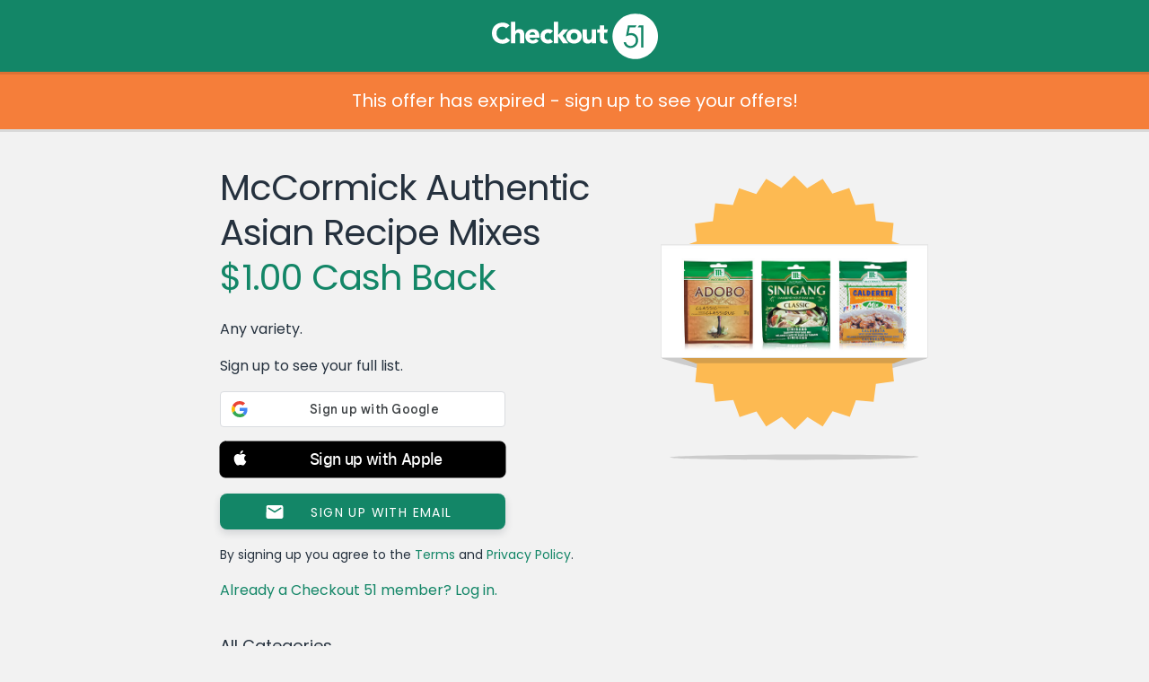

--- FILE ---
content_type: text/html; charset=UTF-8
request_url: https://www.checkout51.com/offer/McCormick-Authentic-Asian-Recipe-Mixes-coupon5034
body_size: 20231
content:
<!DOCTYPE html>
<html class=" theme-reskin" lang="en" ng-app="checkoutApp" ng-cloak>
	<head>
		<title>McCormick Authentic Asian Recipe Mixes coupon 5034 - Checkout 51</title>
					<meta charset="utf-8">
<link rel="icon" href="/shared/assets/img/themes/reskin/favicon.ico" type="image/x-icon"/>
<link rel="shortcut icon" href="/shared/assets/img/themes/reskin/favicon.ico" type="image/x-icon"/>
    <meta name="description" content="Any variety. - 5034">
   <meta name="viewport" content="initial-scale=1.0,width=device-width" />
<meta http-equiv="X-UA-Compatible" content="IE=edge">
					<meta name="twitter:card" content="app">
<meta name="twitter:app:id:iphone" content="id577333970">
<meta name="twitter:app:id:ipad" content="id577333970">
<meta name="twitter:app:id:googleplay" content="com.c51">
<meta name="twitter:app:country" content="ca">
	<meta name="twitter:description" content="Checkout 51 is the easiest way to save money on groceries from the brands you love! Redeem exclusive offers and deals when you go shopping every week, and we'll send you cash back.">

					<link rel="image_src" href="https://checkout51-productimages.s3-us-west-2.amazonaws.com/public/production/1491/4961_1422289936" />

<meta property="og:site_name" content="Checkout 51">
<meta property="og:type" content="cfiftyone:offer">
	<meta property="og:title" content="$1.00 Cash Back - McCormick Authentic Asian Recipe Mixes">
<meta property="og:image" content="https://checkout51-productimages.s3-us-west-2.amazonaws.com/public/production/1491/4961_1422289936">
	<meta property="og:url" content="https://www.checkout51.com/offers/5034?t=ba4f4e0b8bce5bf0265a88ca7783eaec">
<meta property="og:description" content="Checkout 51 is the easiest way to save money on groceries from the brands you love!">

					<link type="text/css" rel="stylesheet" href="/shared/assets/css/theme.css" />
<link type="text/css" rel="stylesheet" href="/shared/assets/css/layout.css" />
<link type="text/css" rel="stylesheet" href="/shared/assets/css/container.css" />
<link type="text/css" rel="stylesheet" href="/shared/assets/css/typography.css" />
<link type="text/css" rel="stylesheet" href="/shared/assets/css/forms.css" />
<link type="text/css" rel="stylesheet" href="/shared/assets/css/header.css" />
<link type="text/css" rel="stylesheet" href="/shared/assets/css/notifications.css"/>
<link type="text/css" rel="stylesheet" href="/shared/assets/css/footer.css" />
<link type="text/css" rel="stylesheet" href="/shared/assets/css/drop.css" />
<link type="text/css" rel="stylesheet" href="/shared/assets/css/app-icons.css" />
<link type="text/css" rel="stylesheet" href="/shared/assets/css/mediaqueries.css" />
<link type="text/css" rel="stylesheet" href="/shared/assets/css/fonts.css" />
<link type="text/css" rel="stylesheet" href="/shared/assets/css/seperator.css" />
<link rel="stylesheet" href="//code.jquery.com/ui/1.11.4/themes/smoothness/jquery-ui.css">

<link type="text/css" rel="stylesheet" href="/shared/assets/css/third-party/bootstrap/bootstrap.min.css"/>
<link type="text/css" rel="stylesheet" href="/shared/assets/css/third-party/bootstrap/bootstrap.custom.css"/>




	<link type="text/css" rel="stylesheet" href="/assets/css/views/offer.css" />
        					<script type="text/javascript" src="//cdnjs.cloudflare.com/ajax/libs/jquery/3.7.1/jquery.min.js"></script>
<script src="https://code.jquery.com/jquery-migrate-3.5.2.min.js"></script>
<script src="https://cdnjs.cloudflare.com/ajax/libs/jquery.hoverintent/1.10.2/jquery.hoverIntent.min.js"
        integrity="sha512-sw+oNcbTS/A0W2RCoTKChyNVw/OClp76mxn3yaOZiDaxpGMXFIWrZC6BlgtieaWp2oh2asgj44TJd1f4Lz2C8Q=="
        crossorigin="anonymous" referrerpolicy="no-referrer"></script>
<script type="text/javascript" src="//cdnjs.cloudflare.com/ajax/libs/html5shiv/r29/html5.min.js"></script>
<script type="text/javascript" src="//cdnjs.cloudflare.com/ajax/libs/modernizr/2.6.2/modernizr.min.js"></script>
<script type="text/javascript" src="//cdnjs.cloudflare.com/ajax/libs/underscore.js/1.5.2/underscore-min.js"></script>
<script type="text/javascript" src="//cdnjs.cloudflare.com/ajax/libs/moment.js/2.2.1/moment.min.js"></script>
<script type="text/javascript" src="//cdnjs.cloudflare.com/ajax/libs/Cookies.js/0.3.1/cookies.min.js"></script>
<script type="text/javascript" src="/shared/assets/js/drop.js"></script>
<script type="text/javascript" src="/shared/assets/js/header.js"></script>
<script type="text/javascript" src="/shared/assets/js/notifications.js"></script>
	<script type="text/javascript" src="/shared/assets/js/c51-protocol.js"></script>
<script type="text/javascript" src="/shared/assets/js/snap-to-footer.js"></script>
<script type="text/javascript" src="/assets/js/Function.prototype.bind.js"></script>

<script
    src="https://code.jquery.com/ui/1.14.1/jquery-ui.min.js"
    integrity="sha256-AlTido85uXPlSyyaZNsjJXeCs07eSv3r43kyCVc8ChI="
    crossorigin="anonymous">
</script>

<script>
    C51.data.BRANCH_KEY = "key_live_loslNUuyCwAXWKQcgg0Hxlmorrasq6Yx";
</script>
<script type="text/javascript" src="/shared/assets/js/branch.js"></script>

<script type="text/javascript" src="/shared/assets/js/third-party/bootstrap/bootstrap.min.js"></script>





	<script type="text/javascript" src="/assets/js/views/offer.js"></script>
    <script async src="https://www.googletagmanager.com/gtag/js?id=G-8J9F7ECP4L"></script>

    <script>
        window.dataLayer = window.dataLayer || [];
        function gtag(){dataLayer.push(arguments);}
        gtag('js', new Date());

        gtag('config', 'G-8J9F7ECP4L');
    </script>
<script type="text/javascript">

    // Async loader
    

        var appboyBaseUrl = {baseUrl: 'https://clair.iad-03.braze.com/api/v3'};

        +function(a,p,P,b,y){appboy={};appboyQueue=[];for(var s="initialize destroy getDeviceId toggleAppboyLogging setLogger openSession changeUser requestImmediateDataFlush requestFeedRefresh subscribeToFeedUpdates logCardImpressions logCardClick logFeedDisplayed requestInAppMessageRefresh logInAppMessageImpression logInAppMessageClick logInAppMessageButtonClick logInAppMessageHtmlClick subscribeToNewInAppMessages removeSubscription removeAllSubscriptions logCustomEvent logPurchase isPushSupported isPushBlocked isPushGranted isPushPermissionGranted registerAppboyPushMessages unregisterAppboyPushMessages submitFeedback trackLocation stopWebTracking resumeWebTracking ab ab.User ab.User.Genders ab.User.NotificationSubscriptionTypes ab.User.prototype.getUserId ab.User.prototype.setFirstName ab.User.prototype.setLastName ab.User.prototype.setEmail ab.User.prototype.setGender ab.User.prototype.setDateOfBirth ab.User.prototype.setCountry ab.User.prototype.setHomeCity ab.User.prototype.setLanguage ab.User.prototype.setEmailNotificationSubscriptionType ab.User.prototype.setPushNotificationSubscriptionType ab.User.prototype.setPhoneNumber ab.User.prototype.setAvatarImageUrl ab.User.prototype.setLastKnownLocation ab.User.prototype.setUserAttribute ab.User.prototype.setCustomUserAttribute ab.User.prototype.addToCustomAttributeArray ab.User.prototype.removeFromCustomAttributeArray ab.User.prototype.incrementCustomUserAttribute ab.User.prototype.addAlias ab.InAppMessage ab.InAppMessage.SlideFrom ab.InAppMessage.ClickAction ab.InAppMessage.DismissType ab.InAppMessage.OpenTarget ab.InAppMessage.ImageStyle ab.InAppMessage.TextAlignment ab.InAppMessage.Orientation ab.InAppMessage.CropType ab.InAppMessage.prototype.subscribeToClickedEvent ab.InAppMessage.prototype.subscribeToDismissedEvent ab.InAppMessage.prototype.removeSubscription ab.InAppMessage.prototype.removeAllSubscriptions ab.InAppMessage.Button ab.InAppMessage.Button.prototype.subscribeToClickedEvent ab.InAppMessage.Button.prototype.removeSubscription ab.InAppMessage.Button.prototype.removeAllSubscriptions ab.SlideUpMessage ab.ModalMessage ab.FullScreenMessage ab.HtmlMessage ab.ControlMessage ab.Feed ab.Feed.prototype.getUnreadCardCount ab.Card ab.ClassicCard ab.CaptionedImage ab.Banner ab.WindowUtils display display.automaticallyShowNewInAppMessages display.showInAppMessage display.showFeed display.destroyFeed display.toggleFeed sharedLib".split(" "),i=0;i<s.length;i++){for(var m=s[i],k=appboy,l=m.split("."),j=0;j<l.length-1;j++)k=k[l[j]];k[l[j]]=(new Function("return function "+m.replace(/\./g,"_")+"(){appboyQueue.push(arguments)}"))()}appboy.getUser=function(){return new appboy.ab.User};appboy.getCachedFeed=function(){return new appboy.ab.Feed};(y=p.createElement(P)).type='text/javascript';y.src='https://js.appboycdn.com/web-sdk/2.0/appboy.min.js';y.async=1;(b=p.getElementsByTagName(P)[0]).parentNode.insertBefore(y,b)}(window,document,'script');

    

    if ( typeof appboy !== 'undefined' ) {

        appboy.initialize('025929df-b11c-4339-9137-eff1c1080ef8', appboyBaseUrl);

        //appboy.display.automaticallyShowNewInAppMessages();
        //appboy.toggleAppboyLogging();

        
        appboy.openSession();

        window.appboy = appboy;

    }

</script>
<style id="antiClickjack">
	body {
		display: none !important;
	}
</style>

<script>
	if (self === top
		|| self.location.origin === top.location.origin
		|| self.location.origin === "https://admin.checkout51.com"
    )
	{
		var antiClickjack = document.getElementById("antiClickjack");
		antiClickjack.parentNode.removeChild(antiClickjack);
	}
	else {
		top.location = self.location;
	}
</script>
			</head>
        <body class="offer">
			<script type="text/javascript">
	C51 = window.C51 || {};
	C51.data = C51.data || {};
	C51.data.country_cookie_key = 'c51_production_country';
</script>


	<header>
	Checkout 51
		
</header>
	    	<div class="main">
        			<div class="header-push"></div>
        		<script>
    window.C51 = window.C51 || {};
    C51.data = C51.data || {};
    C51.data.share = null
    C51.data.title = "McCormick Authentic Asian Recipe Mixes coupon 5034 - Checkout 51"
    C51.data.offer = {"offer_id":"5034","groupname":null,"description":"Any variety.","image_url":"https:\/\/checkout51-productimages.s3-us-west-2.amazonaws.com\/public\/production\/1491\/4961_1422289936","regular_price":"0.00","cash_back":"1.00","upgradable":false,"upgradable_cash_back":null,"upgraded":false,"name":"McCormick Authentic Asian Recipe Mixes","details":"\t\t\t<!DOCTYPE html>\n\t\t\t<html>\n\t\t\t<head>\n\t\t\t<meta charset=\"UTF-8\">\n\t\t\t<title>Offer<\/title>\n\t\t\t<base target=\"_blank\">\n\t\t\t<style>\n\t\t\t    \t\t            {literal}.recipe tr td {\r\n\tborder-top:1px solid #efefef;\r\n}\r\n\r\n.recipe td:first-child {\r\n\tvertical-align:top;\r\n\twidth:8em;\r\n}\r\n\r\n.recipe-label {\r\n\tcolor:#fff;\r\n\tmargin:0 0 1.5em;\r\n}\r\n\r\n.recipe td {\r\n\tpadding:.5em .5em .5em 0;\r\n}\r\n\r\n.recipe table {\r\n\tborder-spacing:0;\r\n\tfont-size:100%;\r\n\tpadding:1em 1.25em;\r\n}\r\n\r\n.recipe .list-title {\r\n\tcolor:#323532;\r\n\tfont-family:'Poppins Regular';\r\n\tfont-weight:400;\r\n\tmargin:0 1.25em;\r\n}\r\n\r\n.ingredients {\r\n\tline-height:1.5em;\r\n\twidth:100%;\r\n\tcolor:#323532;\r\n}\r\n\r\n.instructions {\r\n\tpadding:1em 1.25em;\r\n}\r\n\r\n.recipe ol {\r\n\tfont-weight:700;\r\n\ttext-indent:0;\r\n}\r\n\r\n.recipe ol li {\r\n\tpadding:.5em 0;\r\n}\r\n\r\n.recipe li {\r\n\tfont-weight:500;\r\n\tmargin:.0 1.25em;\r\n}\r\n\r\n.recipe-info {\r\n\tmargin:.75em 1em;\r\n}\r\n\r\n.recipe-info li {\r\n\tdisplay:inline;\r\n\tmargin:0;\r\n\tpadding:0 1.25em 0 0;\r\n}\r\n\r\n.fraction {\r\n\tdisplay:inline-block;\r\n\tmargin-top:-.2em;\r\n\tvertical-align:top;\r\n\ttext-align:center;\r\n\tfont-size:12px;\r\n\tbackground-image:url(data:image\/png;base64,iVBORw0KGgoAAAANSUhEUgAAACAAAAAgCAAAAABWESUoAAAAxUlEQVR4AWP4TwAMWgU\/bnzDq+DXDp1T+BT8u+DmeAmfgtcNYku\/41HwY51ZwXM8jvx3PdTx+F88Ct53Gk3\/jMebP7dqJt\/6h1vBv2uhRnt+4wmoj92aQAtwK\/hzwCz5Lr6gfphsufs3HgVfZov1fsATWb\/3mflf+4dbwb+H2To7fmNEN7IFZi3v8KSHv6ccQy\/\/w6PgSYHRqm94UtS3eWIVL\/Akub8n3bwv\/cOj4EOnzrqf\/\/EpmNcLTCX4rHj\/\/s+gzXoA8l\/W4cyRsiIAAAAASUVORK5CYII=);\r\n\tbackground-size:1.33em 1.33em;\r\n\tbackground-repeat:no-repeat;\r\n\tbackground-position:-.07em .25em;\r\n}\r\n\r\n.fraction sup {\r\n\tposition:relative;\r\n\ttop:0;\r\n\tvertical-align:top;\r\n\tmargin-right:.8em;\r\n\tfont-size:.7em;\r\n}\r\n\r\n.fraction sub {\r\n\tposition:relative;\r\n\ttop:.6em;\r\n\tvertical-align:top;\r\n\tfont-size:.7em;\r\n}\r\n\r\n.fullbleed {\r\n    margin-bottom: 0.625em;\r\n}{\/literal}\n\t\t        \t\t            {literal}.bg-preload {\r\n\tbackground-position:center center;\r\n\tbackground-size:100% 100%;\r\n\tbackground-image:url(https:\/\/checkout51-production.s3-us-west-2.amazonaws.com\/1422292998_448018_ADMIN_UPLOAD),url(data:image\/jpg;base64,\/9j\/4AAQSkZJRgABAQAAAQABAAD\/2wBDAAwICAgJCAwJCQwRCwoLERUPDAwPFRgTExUTExgXEhQUFBQSFxcbHB4cGxckJCcnJCQ1MzMzNTs7Ozs7Ozs7Ozv\/2wBDAQ0LCw0ODRAODhAUDg8OFBQQEREQFB0UFBUUFB0lGhcXFxcaJSAjHh4eIyAoKCUlKCgyMjAyMjs7Ozs7Ozs7Ozv\/wAARCABEAKADASIAAhEBAxEB\/8QAGwAAAgMBAQEAAAAAAAAAAAAABAUAAgYDBwH\/xAAqEAABAwMEAQQCAgMAAAAAAAABAAIDBAUREhMhMQYUIkFRMmEVMxYjkf\/EABoBAAIDAQEAAAAAAAAAAAAAAAIDAAEEBQb\/xAAnEQACAgIBAwMEAwAAAAAAAAAAAQIDESExBBJBIjJRBROCwWGBkf\/[base64]\/AxTscVGC7cDaOBkOSEDQxQz3XEmDyh4bkZAQShKKofHdA\/PGU6qNajiPyDdG3Kc140z02loqVjBhoRBo6Zw5YEpprgDE0h3wuj7mWjtOcWhDWQmps1BK0hzG8\/[base64]\/ABGVA3lajxhtve8NnAz+0IeDPx2qrl\/Fh\/4mdvs1VC8Pe3AC9Ljt1ubT64mtPCz9we4Pc1g4QWSSWPk0dJQ7pfCQmmjEhDXHC+SePmSPcidk\/SknDiXcK9NcjE7APCRB409nWt6KKiux4Yrlp56Z2HAhcAZdwOB5WjdLT13tcAHH5Qs1mkjdqaMtRuUYJyj\/AIZrrXCP2746XEkd6GulEYaTymEdU5\/Dik4iMfHyuu86NuUp9b3xcVmMjmqyn7mnlfyHzRtl4ylLra2OrEo+11Fa4coeWudnJVUK9S3LKNNjqcdId1FDHNTiRoy4BJJ2zMJaWnATq03BkkQaU19JS1DeWjlbJ9NGz1LTObZXl6MHUPc1hJQLYd46z8LcV\/[base64]\/rbgnlU8cuoLWxP5WnfAXM1xqo1w7nJRyzz1\/SKqxp6XhmUk8bfGCewl81sYSW4WykeQCx\/wAoJ1qbIdQ+Vpgm99uC65QjqTyZ6ioHRH29LQUkbmtHKFuNLPBHiPtL6KpuDZgH\/inxbQmzDlo0T3aRyuRkb9Lq1u+wau0TFbWuCPvi1sU0xTM+PBy0JRVyRNJIaFqaiy6mnSsf5FS1FExzsEhT0eCGR8muJcTG0pBTZzkq1xklmnLj9qlOQlTYSNr\/AK8ISu2Ns5UUSY8jnwZup0ajhVpd3dG3nKiiehTPSPFPXbY3\/wCvHymF29NpOnGflRRZruTpfTvd5\/Rl3bO\/7uso4\/x+gfaiiUdmfjn+g+07O43a7yt7Q59ONX0oojp9zOP9T5X7F9fnd46VoNfH0ootK5Od4LVexgbyAn\/j8ez8lFEaFs70v4jCaQasKKLF1PK9\/wCIa4CW5+Uh8r9F6F+7jOFFE6j2+fyBZ4pctrefo6ycJbFnc46UUTWQ\/9k=);\r\n}{\/literal}\n\t\t        \t\t    <\/style>\n\t\t    <style>body, html, p {\n  color: #323532;\n}\n\nol, ul {\n  list-style-position: inside;\n  text-indent: -1em;\n}\n\n* {\n  margin: 0;\n  padding: 0;\n}\n\nbody, html {\n  float: left;\n  font-size: 12px;\n  width: 100%;\n  margin: 0;\n  padding: 0 0 3px;\n}\n\nbody {\n  background-color: #f2f2f2;\n}\n\nbody.pre_project_duke {\n  background-color: #f3ffeb;\n}\n\na {\n  text-decoration: none;\n}\n\nsup {\n  font-size: 0.65em;\n  position: relative;\n  top: -0.2em;\n  vertical-align: top;\n}\n\np {\n  margin: 0 1.25em;\n  padding: 8px 0;\n}\n\na:active, a:hover, a:link, a:visited {\n  color: #2e96d3;\n  text-decoration: none;\n}\n\na.cc_list_offer:active, a.cc_list_offer:hover, a.cc_list_offer:link, a.cc_list_offer:visited {\n  color: var(--coal-color);\n}\n\nh1, h2, h3, h4, h5, h6 {\n  color: #323532;\n  font-family: inherit;\n  font-size: inherit;\n  font-weight: inherit;\n  line-height: inherit;\n}\n\nh1, h2 {\n  line-height: 2.25em;\n  margin: 0 0 0.625em;\n  padding: 0 0 0 1.25em;\n}\n\nh1 {\n  background-color: #fdba52;\n  margin-top: 0;\n}\n\nh2 {\n  font-size: 13px;\n  padding: 6px 0 5px 0;\n  margin: 0;\n  text-align: center;\n  border-bottom: 1px solid #f2f2f2;\n}\n\nh2.cond-head {\n  margin-top: 0.625em;\n}\n\nstrong {\n  font-family: \"Poppins Regular\", sans-serif;\n}\n\n.offer, .web {\n  font-family: \"Poppins Regular\", sans-serif;\n  height: auto;\n  line-height: 14px;\n}\n\n.fineprint {\n  font-size: 10px;\n  line-height: 1.25em;\n  margin: 0 1.25em;\n  padding: 1em 0;\n}\n\nul {\n  list-style-type: disc;\n  padding: 0 1.25em;\n}\n\nol li, ul li {\n  padding: 0.25em 1.25em;\n}\n\nol {\n  list-style-type: 1;\n  padding: 0 1.25em;\n}\n\n.fullbleed {\n  display: block;\n  width: 100%;\n  margin: 0.625em 0 1.25em;\n}\n\n.fullbleed h2 {\n  margin: 0;\n  border: none;\n  background-repeat: no-repeat;\n  background-position-x: 97.5%;\n  background-position-y: 50%;\n  background-image: url(\"data:image\/png;base64,iVBORw0KGgoAAAANSUhEUgAAABQAAAAUCAYAAACNiR0NAAAAAXNSR0IArs4c6QAAATVJREFUOBFjYBgFlIYAMz4DzM3NVcWlxSfIycjdfPr06Wt8amFyTDAGNvofwz8bhv8MsX\/+\/dljbGWsjE0NuhheAxXkFJYyMjLu+s\/wX\/L\/n\/97LC0tpdENQOczogug8419jbn+v\/i\/GyhuxcjAeIOLg8vu8OHDOL1P0ECQBcYuxvwMnxgO\/P\/\/3wBo6HkGfgbHs3vOfkS3HMTH62WYBpBmdhZ2d6BhN4HeNwQaPgsmh04TZSC6JqBL\/6OLwfhEGQjy8s8\/P3cCXacO8jIjP2M6zAB0mqCB4Ej5+H8bNPxAkeKOK\/xAhuM1MDQ0lI3hJcN6oDorBkaGB2wsbC74YhhkIN6cwsXLFQ90WRHQm88ZWRkdTx0\/9RCkCR\/Aa6CsjOwXYLjxszCxpJ8+cfoWPoNG5agXAgCizmCTY7z89QAAAABJRU5ErkJggg==\");\n}\n\nimg.fullbleed {\n  height: auto;\n  margin: 0;\n  padding: 0;\n}\n\n.offer {\n  color: #323532;\n  padding-bottom: 0.625em;\n  background-color: #fff;\n  border-bottom: none;\n  margin: 0 0 0.625em;\n}\n\n.web, .web .offer {\n  color: #323532;\n  border: 0;\n  margin: 0;\n}\n\n.web .offer {\n  background-color: #FFF;\n  box-shadow: none;\n  padding: 0 0 8px;\n}\n\n.web {\n  font-size: 12px;\n  background-color: #fff;\n  padding: 0 0 1.25em;\n}\n\n#offer {\n  color: #323532;\n  font-family: \"Poppins Regular\", sans-serif;\n  line-height: 1.25em;\n  padding: 0;\n  background-color: #fff;\n  border-bottom: 2px solid #dae5d3;\n  display: block;\n}\n\n#age-gate, #age-gate-411 {\n  color: #323532;\n  font-family: \"Poppins Regular\", sans-serif;\n  line-height: 1.25em;\n  border-bottom: 2px solid #dae5d3;\n  text-align: center;\n  vertical-align: center;\n  background-color: #fff;\n  display: none;\n  padding: 0 0 1em;\n  margin-bottom: 20px;\n}\n\n#age-gate p, #age-gate-411 p, #denied p {\n  text-align: left;\n}\n\n#age-gate h2, #age-gate-411 h2, #denied h2 {\n  text-align: left;\n  padding-left: 1.25em;\n}\n\n#denied {\n  color: #323532;\n  font-family: \"Poppins Regular\", sans-serif;\n  line-height: 1.25em;\n  display: none;\n  padding: 1.25em 0;\n  background-color: #fff;\n  border-bottom: 2px solid #dae5d3;\n}\n\n#confirm-age, #confirm-age-android {\n  width: 60%;\n  background-color: #2e96d3;\n  margin: 2em auto;\n  color: #fff;\n  border-radius: 5px;\n  text-align: center;\n  padding: 1em 0;\n}\n\n.offer {\n  color: #323532;\n  font-family: \"Poppins Regular\", sans-serif;\n  line-height: 1.25em;\n  padding: 0;\n  background-color: #fff;\n  border-bottom: 2px solid #dae5d3;\n  display: block;\n}\n\n.age-gate, .age-gate-411 {\n  color: #323532;\n  font-family: \"Poppins Regular\", sans-serif;\n  line-height: 1.25em;\n  border-bottom: 2px solid #dae5d3;\n  text-align: center;\n  vertical-align: center;\n  background-color: #fff;\n  display: none;\n  padding: 0 0 1em;\n  margin-bottom: 20px;\n}\n\n.age-gate p, .age-gate-411 p, .denied p {\n  text-align: left;\n}\n\n.age-gate h2, .age-gate-411 h2, .denied h2 {\n  text-align: left;\n  padding-left: 1.25em;\n}\n\n.denied {\n  color: #323532;\n  font-family: \"Poppins Regular\", sans-serif;\n  line-height: 1.25em;\n  display: none;\n  padding: 1.25em 0;\n  background-color: #fff;\n  border-bottom: 2px solid #dae5d3;\n}\n\n.confirm-age, .confirm-age-android {\n  width: 60%;\n  background-color: #2e96d3;\n  margin: 2em auto;\n  color: #fff;\n  border-radius: 5px;\n  text-align: center;\n  padding: 1em 0;\n}\n\n.button {\n  line-height: 2.625em;\n  font-size: 16px;\n  color: #fff;\n  text-align: center;\n  vertical-align: center;\n  background-color: #0076d6;\n  width: 90%;\n  margin: 0.71% 5%;\n  border-radius: 40px;\n  box-shadow: 0 3px 0 0 rgba(0, 0, 0, 0.1);\n}\n\n.conditions {\n  list-style-type: none;\n  text-indent: 0;\n  padding: 18px 16px 0 16px;\n  background-color: white;\n}\n\n.conditions li {\n  background-repeat: no-repeat;\n  background-position: 0 0;\n  background-size: 18px 16px;\n  margin-bottom: 16px;\n  padding: 2px 0 0 22px;\n  font-size: 12px;\n}\n\n.conditions .offer-info {\n  background-image: url(\"data:image\/png;base64,iVBORw0KGgoAAAANSUhEUgAAABIAAAAQCAYAAAAbBi9cAAAAAXNSR0IArs4c6QAAAUJJREFUOBGtUzFOAzEQ3HUOkgaJH4AENVJKpCtyghq+gKgpU1JS5g08ghZQrrgfpI1E+AESTSCWl1076zhOQiSCJd96xzOjW3sN8E8D1\/k0TXNg3bQPjq4A8DRwaAwGnwrTGZRl+ZnrVozq+qVi0iMBHedkyRFwwuG217scSq5jycibILwSUcRZ+CFkNj6MIkRO4SI1iwIpZ2anI5YcqUDi\/p7xpX3P3DjF5c+KonOmZRrd9GeSmcietXAjU3kapfSgCUg0IgfXSkojl3knM8Xi2l9GyAoFucYT0iSJ1G51ffpl3xJ4vtQbBYhGq6SAVOfVRFbD+jkAG76xND7kpcPcwM\/ghWZhxM2WsbaniSYaScdyu73naj5oIzPH\/fV7TdiJfSTpuoY0aB5kz5G7lygDf2vIQJmb7fpE1Owvj1a1O8cfm7GEfId42gsAAAAASUVORK5CYII=\");\n}\n\n.conditions .limit {\n  background-image: url(\"data:image\/png;base64,iVBORw0KGgoAAAANSUhEUgAAABIAAAAQCAYAAAAbBi9cAAAAAXNSR0IArs4c6QAAAOhJREFUOBGtUkEOgjAQpOALiPAK4kN4hU\/jFV40ET+ggTQx4QmivYIHqJ2GEkobwcY9sGU6zDK763n\/DM552vXdQ+SvMXBSW20CEARKi4ixl40zYmG49ZJkVwd+EI\/gcPCRfeIvioDH2FNycZ6HFJqDS+82i05ClJZRz\/tsWtBJyGZRCgn1Go1cCnDadzvSDIti5qvG37QNL8orP+dHuSZFeeMQg\/IGD0LIQaQYt\/nlBGhVTC1qPXK1iKryj1R5sU97sXAZ9kphtow+VdVdu9KEXC1CUbOmSvxiEVz1nZHXTtEYv6HkAHwAWjXwToh14fUAAAAASUVORK5CYII=\");\n}\n\n.conditions .barcode {\n  background-image: url(\"data:image\/png;base64,iVBORw0KGgoAAAANSUhEUgAAABIAAAAQCAYAAAAbBi9cAAAAAXNSR0IArs4c6QAAAKxJREFUOBFjYBi04MDB3Vv3H9y9BeRAIPsWhN6zDSQOZh\/Y03bgwJ7PBw7taYWqgasH8VlABAj8\/8\/gBWGB2aoQsf+eMDEGxv\/FQDVsjP8ZSoBi1cjqQWqY4AoJMECGgJTAaHTlRBuErhGdP2oQeohg8ukfRoyMDL9A7oDR6G7C6iKg4ttQTduA7G1gTf8ZexkZGL8ATepBNwSFD8oesCyCIoGDQ6p6HMbQUBgAfo1D\/uLu394AAAAASUVORK5CYII=\");\n}\n\n.conditions .no-stacking {\n  background-image: url(\"data:image\/png;base64,iVBORw0KGgoAAAANSUhEUgAAABIAAAAQCAYAAAAbBi9cAAAAAXNSR0IArs4c6QAAAZVJREFUOBGtU71OAkEQnlkh0vgCNhbamlhYcp4RbDTiI5j4DNqYGAsTG30GH0IiDaAcUNrZ0vAMNhhwx\/l2by\/HQUw0XnK7t\/N98938LdE\/PbxMZzgcrs3s5IKsNIh4y3NkRIafSqbyUK1WP4p+C0JJ0j2wIo9EslEk+zOPDfN5HNde8rjJHyAiJB2IMPOAyTRWzOo6XnzDBgwccPO+WURIZzqbvDsRw3dxVLtWR5sni4hJBt1bsXKlKY\/Lpcp2SLMUiK4maSQQSfqd5muvfRRw7GprxXv1k6TfjVQ08j50AyxLTSydwkDC98VInD1dHKYcd3TN8EAWkea4KWozpvwGaD8+PPaUxRWcL\/upQOhoLqJF+u8sWUSa00hdd6yd7ure7CXtZxGaqxEztRBpylGa83F\/zGqEYXMWlkt0x30vWRymHO+d+ughiwgTO7WTM3QDLUZ3ikWHiGu\/ctB++IR\/ZXMEQxhIdVANHT7tTii+S8dHGykmTFzPT\/ecUBD7yxVZEIJYuLSYLYwFbK6wP1xaz\/mH9RvvqcY7FkRTcAAAAABJRU5ErkJggg==\");\n}\n\n.conditions .store-specific {\n  background-image: url(\"data:image\/png;base64,iVBORw0KGgoAAAANSUhEUgAAABIAAAAQCAYAAAAbBi9cAAAAAXNSR0IArs4c6QAAAR5JREFUOBFjYBi2gBHZZ0eOHOH98\/fHhf\/\/\/yshi6OzGRkZvzMx\/o+1s3NdC5NjgjFA9N+\/P\/MIGQJSB1TD+e8fQwWQhjsEzjh4cK8VUOLgf4b\/LCDFxABGZqYkB1vn+SC1cBf9+\/9\/HswQRgbGLyBJIL0BaNNyMJuRYRcDI+NcEBsO\/v6vg7HhBrGxMnozMTIkgyQYGf\/nMzGyKTk4uAQ6OLhGMXCwyDrYu7o72rukgMQhahjWMTMzuGMYZG3tfBfo5ctQiT\/29vb3YYocLRyfwNgw8f8MjM9tbV1uwcRxhQfL1atX2WCK0OlXr5+hCzFgNejff4a5QMWo4YGhFVUAHkaowqTzUAxiYeG4AUxs9wgZA06QDEz7CKkbJvIAI85WVOICfigAAAAASUVORK5CYII=\");\n}\n\n.image-row .image img {\n  border: 0;\n  height: auto;\n  padding: 0.5em 1em 0.5em 0em;\n  width: 60px;\n}\n\n.image-row .text {\n  display: table-cell;\n  padding: 0em 1.25em 0 0;\n  vertical-align: middle;\n}\n\n.image-row strong {\n  display: block;\n  font-family: \"Poppins Regular\", sans-serif;\n  margin: 0 30px 0 0;\n}\n\n.image-row p {\n  margin: 0 30px 0 0;\n}\n\n.image-row {\n  border: solid #fff 1px;\n  border-width: 1px 0;\n  display: table;\n  padding-left: 0.5em;\n}\n\n.fake-title-and-cashback {\n  margin: 0 1.25em 1em 1.25em;\n}\n\n.title {\n  font-size: 1.75em;\n  line-height: 1.25em;\n  color: #323532;\n  font-family: \"Poppins Regular\";\n  text-align: center;\n  font-weight: bolder;\n}\n\n.cashback {\n  font-size: 1.5em;\n  line-height: 1em;\n  color: #49A83E;\n  font-family: \"Poppins Regular\";\n  margin: 0.3333333333em 0 0.4em 0;\n  text-align: center;\n}\n\n.web .offer .fake-title-and-cashback {\n  margin: 0 1.25em 1em 1.25em;\n}\n\n.web .offer .fake-title-and-cashback .cashback {\n  margin: 0.4em 0 1em 0;\n}\n\n\/*# sourceMappingURL=offer-details.css.map *\/\n<\/style>\n\t\t\t<\/head>\n\t\t\t<body><div class=\"offer\">\r\n    <ul class=\"conditions\">\r\n        <li class=\"offer-info\">Any variety.<\/li>\r\n        <li class=\"limit\">Limit {$max_claims} | Claimed {$claim_count}<\/li>\r\n<\/ul>\r\n    <\/div><div class=\"offer\">\r\n\t<h2>About this product<\/h2>\r\n\t<p>McCormick Canada brings passion to flavour, this time with a\r\nFilipino twist! 11 well-loved Filipino Recipe Mixes are available in Canada\r\nto satisfy the taste for modern food with ethnic influences as Filipino\r\nfood continues to emerge as an internationally recognised cuisine.<\/p>\r\n<p>For recipes and inspriation visit <a href=\"https:\/\/www.checkout51.com\/redirect\/mccormick?external=true\">www.mccormick-asianflavours.ca<\/a><\/p>\r\n    <\/div><div class=\"offer\">\t\r\n    <div class=\"fullbleed\">\r\n        <a href=\"https:\/\/www.checkout51.com\/redirect\/ethnic?external=true\" target=\"_blank\">\r\n            <div class=\"bg-preload\">\r\n                <img alt=\"offer image\" class=\"fullbleed\" src=\"data:image\/png;base64,iVBORw0KGgoAAAANSUhEUgAAAoAAAAEOCAYAAAAZn6YWAAAWh0lEQVR42u3da5BW9X0H8M6oeeGLWNLbi47atzWJrcplRa4rECXatAmakqTCiiSgmLGJUkrNgtpO040iIUobUV4UoTMFVLTVAhYsmnj7J23gRTAuDnEWFWTGKQ5GBbHnt\/Nshj6csxdgd895ns9n5jfj4O6z\/\/O\/zPnOcy7\/3\/[base64]\/\/Mms\/iirK7O6Pqvbs1qW1UNZbchqa1bbstqRVarVjtq\/[base64]\/f9u10w9dvSNd8+Zo09YqpaVLrpDRu4rh08aiLuyv+O\/4t\/l\/8TPxs\/E787tp1a7s\/Kz4zPvsUwuCW2rH9vpEGAAS\/jz++MKt\/yOqlgYSqY8eOpc7OzrTxkY1pyR1L0syvzUxjxo75dbA73RWfHX8j\/lb8zfjb0YYBBsGXasd6oZEHAJox+F2U1QMDCVAHDx5Mjz\/xeFq0eFGaPGXyoIW9\/la0IdoSbYq2DTAMxrFfZCYAAM0Q\/D5Te1CiX0Hprf1vdV\/OnX397HTJ6EuGPfQVVbQt2hiXjaPNAwiCK6NPzAwAoBGD329ntSSrl\/sKRR988EHasnVLmn\/T\/DRyzMjShr6iijZH2zdv2dx9LP0IgdEnS6OPzBQAoBGC3xlZzarbfaPwEu99K+9Ll0+7vHKhr6hap7Z2H1M\/LxHvqPXVGWYOAFDV8HdBVuv6Cj57f7k33XnXnanlspaGCX71FccWx7h3797+BMHoswvMIACgSsHvzNp2aS\/2FnS69nV1P1U7qmVUwwa\/+opjbV\/anrq6uvoKgS\/W+vBMMwoAKHv4Oy+rf+4t3Bw6dCgtW75sUF\/bUvYafenotOzeZd190UcQjL48z8wCAMoa\/qZn9WxRmPnoo4\/S+g3ru++La9bgl3ePYPRJ9E0vITD6dLoZBgCUKfjFJd+FvX2Ttee1PaltTpvQV1DRN7HjSB\/fBt7mkjAAUIbwNyKrh3r71u\/B1Q829eXegew2suqhVX19Gxh9\/SkzDwAYrvB3flaPFYWVfW\/sS203+NZvwN8GZn0WfddLCIw+P98MBACGOvzFVm7bikLK0\/\/5dBo\/abxAd5IVfRd92EsI3GYrOQBgKMPf2KyeK7rku3zF8lJv21aVij6MvuzlknCMwVgzEgAY7PA3Oavni17vElugCW+nt6JPe3ldTIzFZDMTABjM8Jf7cuc33ngjXfPlawS2Qaro2+jjghD4khAIAAxG+Btb9M3f7ld2p6lXTBXUBrmij6Ove\/km0OVgAOC0hb9Liu7527VrV5rUOklAG6KKvt65a2dv9wRebMYCAKca\/s4tetr3Jz\/9SRo3cZxgNsQVfR5938vTweeauQDAyYa\/eMnzo0Xf\/HnNy\/C+JibGoCAExpiNMIMBgIGGv7OyWp0XMH7x6i\/SxNaJgtgwV4zBK794pSgExtidZSYDAAMJgIvzgsVb+99K066cJoCVpKZ8bkr3mBSEwMVmMgDQ3\/B3VV6gePfdd9O1M68VvEpWMSYxNgUh8CozGgDoK\/ydl9WzeTt8eMlzuV8WXbBjSIzleWY2AFAU\/uK+vzV53yTFlmSCVrnr3u\/fW\/Qt4D+7HxAAKAqAN+UFiK1Pb7W3b0X2Do6xKgiBN5nhAEB9+PvD2pZi\/y847Htjn9e9VOz1MDFmBdvF\/aGZDgD0hL8zslqXd9\/f9XOvF6wqVm03tBXdDxhjfIYZDwBEAJyVd9lw1YOrBKqKVoxdwaXgWWY8AAh\/v5PVjvqgsOe1PanlshZhqqIVYxdjmBMAY6x\/z8wHgOYOgEvzLv22zWkr1Y4XK36wIv1s58+633cX7Xv77bfTc889l+646w5BtaBmXz+76FLw35r5ANC84e+CrF6uDwjrN6wvTYhZeufS9M477xRdzuyu\/Qf2p7\/5zt94UjmnYixz+izG\/NNWAAA0ZwC8rz4cHDp0KF0+7fJShJcfPvDDXoNffe3ctTNd13ad4HdcxVjGmOb0131WAAA0X\/i7KC9E3b3s7lIEl9vbbx9Q+Dv+8vVjmx6zX\/FxFWNa0F8XWwkA0FwB8IH6QNC1ryuNvnR0Ke75K\/jWqt91+PDh9P0V309jxo5p+gAYYxpjm9NPD1gJANA84e+zeaEp7rcrQ2DpuLvjlMLf8fX666+nb936raYPge1L24v66LNWBAA0RwD8bn0Q2PvLvWlUy6hShJUXX3rxtAXAnvrRj3+UZlw7o2kDYIxtjHFO33RYEQDQ+OHv3Lwt3+J1KmUJKwcPHjztATDq6NGjad2\/rOu+xNyMITDGuGCLuHOtDABo7AB4S30IiHfqleleuYJ31522itfK\/P0\/\/H0aOWZkUwXAGOMY65w+ucXKAIDGDX9nZbW1PgCs\/MeVpQoqgxn+jq\/du3enufPmNlUIjLHO6YuYE2dZIQDQmAFwav3J\/8MPPyzNe\/+GOgD21Nant6bpV09vmvcCxpjn9MM0KwQAGjMArqg\/8W\/esrl0IWWoA2DU+++\/nx5c\/WAaO35sw4fAGPOcPlhhhQBA44W\/c7J6of7EP\/+m+QLgcfXmm2+mxbcvbuht5WLMc479xaw+ZaUAQGMFwD\/N20O3jA9CDGcA7Kn\/+dn\/pJlfm9mQATDGPMY+57i\/ZKUAQGMFwBP2\/V27bm0pA0oZAuDx28pN+dyUhguBMfb2BwaAxg5\/Z2f14\/oT\/qy2WQJgPyq2pVu2fFlDbSsXY59zrDFHzrZiAKAxAuCE+pP9gQMHSnufW9kCYE\/98vVfpgXfXNAQATDGPuZAznFOsGIAoDEC4KL6E\/0T\/\/ZEacNJWQPg8dvKffGaL1Y+BG56fFPe8S2yYgCgMQLghvoT\/cJFCwXAU6h4l96ah9dUelu5mAM5x7bRigGA6oe\/38zq5eNP8seOHUuTLp8kAJ6mbeVij90qbisXcyBn272YKyOsHACodgA84f6\/zj2dpQ4mVQqAx28rN2funMqFwJgLOccz0coBgGoHwJvrT\/AbH9koAA5CxTerT\/3HU5XaVm7Dxg15x3KzlQMA1Q6AJ2z\/tuSOJQLgIG8rt\/KfVqZLx11a+gDYvrTdtnAA0IAB8Mn6E\/zMr84UAIdoW7lFixeVuq9jLuS0\/UkrBwCqG\/7OqT+5Hz16NLVc1iIADmGFsm4rF3PhyJEjee3+pBUEANUMgBee8ABIZ2fpL0s2WgDs2VZu\/cb1qXVqa+n6+9VXX81r8x9bQQBQzQB4Rf2Jffsz2wXA4d5W7t5laVTLqNL097bt2\/LaepUVBADVDIBz6k\/sa9auEQBLUHte21OabeViTuS08etWEABUMwB+p\/7E3vG9DgGwRPVfO\/4rXf2nVw9rf8ecyGlbuxUEANUMgPfUn9hvXXirAFiyeu+994b1aeGYEzntuscKAoBqBsDV9Sf2ufPmCoAlfYn04tsXD0t\/z\/3G3Lw2rbaCAKCaAXBj\/Yl9xrUzBMCS1uHDh4flcvCXrvlSXns2WkEAUM0AuKX+xD71iqkCYInriX9\/Ysj7e8rnpuS1ZbMVBADVDIDP1J\/YJ0yeIACWfBu5yyZcNqT9HXMipy3PWEEAUM0AuKP+xD5u4jgBsOT1jfnfGNL+jjmR044dVhAAVDMAnnBiL3v4EwA\/Tu1L2kvR51YQAAiAAqAACABUIAC6BFzBGupX9bgEDACNFQA9BFKx+tWvfpXGjh\/rIRAA4KQDoNfAVKw2Pb7Ja2AAgFMKgF4EXbEXQV\/1J1d5ETQAcEoB0FZwFamPPvrIVnAAwGkJgPfUn9hvXXirAFjCb\/4WLlo4bP0dcyKnXfdYQQBQzQD4nfoTe8f3OgTAEtW27dvS1V+4elj7O+ZETtvarSAAqGYAnFN\/Yl+zdo0AWILa89qedOOCG0vR3zEnctr4dSsIAKoZAKfXn9i3P7NdABzGOnToUPpux3fTqJZRpenv+BYyp61XWUEAUM0AeGH9if3VV18VAIehjh49mv51\/b+m1qmtpevvmBM5bf5jKwgAqhkAfzMviLRc1iIADmGFP\/\/Kn5eyr2MuHDlyJK\/d51hBAFDdEPhk\/cl95ldnCoBDUG+++Wb69m3fLnVfx1zIafuTVg4AVDsArqg\/wbcvbRcAB\/m1LvevvD9dOu7S0l9uj7mQcwwrrBwAqHYAvLn+BL9h4wYBcBDq2LFj6an\/eCpd+fkrSx\/8eirmQs6x3GzlAEC1A+CE+hN8555OAfA0189\/\/vM0q21WZYJfT8VcyDmeiVYOAFQ7AI7I6uX6bccmXT5JADwN9fbbb6c77rojjRwzsnLhL+ZAzIW6Y4q5MsLKAYDqh8CN9cFlOLcea4QA+OGHH6Y1D69JEyZPqFzw66mYAznHttGKAYDGCICL6k\/0mx7fJACeZD333HPpC1\/8QmWDX089tumxvONbZMUAQGMEwBPuAzxw4EC6ZPQlAuAAt29b8M0FlQ9+UTH2MQdyjnOCFQMAjREAz87qx\/Un+7I+tFDG7duWLV+WRl86uiHCX9R1bdflHWvMkbOtGABonBC4sv6Ev3bdWgGwl4oHJB559JFSbt92qvXw2ofzjvk+KwUAGisA\/ln9CX\/\/gf2lfHq1LNu3zfzazIYLflEx5jH2Occ9w0oBgMYKgLEv8Av1J\/35N80XAOu2b1t8++LS3h95OmrejfPyjv2lrH7LSgGAxguBJ2wLt3nLZgEwq\/fffz\/98IEfVmL7tlOtGHOXfwGgeQLgtLz32ZXtHrfh2L5t+tXTGz74RcVYx5jn9MU0KwQAGjMAnpXV1vqT\/\/0r72\/KALh79+40d97cpgh+PbXyH1fm9cXTMTesEABo3BB4S952ZmPGjmmaAPjOO++ku\/7urkpu33YqFWMcY53TJ7dYGQDQ2AHw3NoN\/\/8vBCy9c2lpgkq8d28wgt+RI0e6t2+b2DqxqYJfT8UYFzz8ca6VAQCNHwI76oPA3r1706iWUaUIKj\/975+e9vD3ox\/\/KM24dkZTBr+oGNsY45y+6bAiAKA5AuBn80JS+9L2UoSVFT9YUfgNXryceSDB7\/XXX08333Jz0wa\/noqxLeijz1oRANA8IfCB+jDQta+rFNudTb1ianrvvfdO6Ru\/d999t3v7tjLd2zhcFWPa1dWV108PWAkA0FwB8OK84PS9e75XitBy97K7T3r7tsc2PZamXTmt6YNfT3Xc3VHUXxdbCQDQfCHwvvpQEA9glOG9gLETx4aNGwYU\/nbu2pm+8hdfEfqOq8lTJhc9VLPSCgCA5gyAn87q5fpwsH7D+lKElwiB8Y3k4cOHm377tpOtGMucPosx\/7QVAADNGwKX5l1GnX397NKEmCnTpqTlK5ancODAge5t2\/Yf2J92PLuj+9UmLZe1CHs5FWNY8NDMHWY+ADR3APzdrHbUh4Q9r+0RrCr+0ufOPZ154S\/G+nfNfAAQAmfnXVpd9eAqYaqiFWNXcMm8zYwHACIAnpnVurxLwW1z2gSqilWMWcGl3xjjM814AKAnBF6Qt0Xcvjf2pfGTxgtWFakYqxizgi3fLjDTAYD6ELgg77Lh1qe3esK2AhVjFGNVcOn3JjMcAMgLgGdltSYvQNz7\/XuFrJJXjFFB+IsxPcsMBwCKQuD5WT2bdz\/gvBvnCVolrRibgvv+YizPN7MBgL5C4OeL9te9dua1AlfJKsYkxqbg27\/Pm9EAQH9D4MK8QPHW\/rfS5dMuF7xKUjEWsRNKQfhbaCYDAAMJgHE\/4Oq8YPHKL15JEyZPEMCGuWIMdr+yuyj8rXbfHwBwMiFwRFaP5gWMXbt2pXETxwliw1TR9zEGBeEvxmyEGQwAnGwIPC+rZ\/KCxk9++hMhcJjCX\/R9QfiLsTrPzAUATjUEjszqubzAsXPXzjSpdZJgNkQ1sXVid58XhL8Yo0vMWADgdIXAsVk9nxc8du\/enaZeMVVAG+SKPo6+Lgh\/MTZjzVQA4HSHwNa87eJ6toy75svXCGqDVNG3BVu89Wzz1mqGAgCDFQInF30TeOjQoTT\/pvkC22mu6NP\/PfS\/vX3zJ\/wBAIMeAscW3RMYu1EsX7Hc3sGnaW\/f2N6tYIePnnv+XPYFAIYsBF6c1baCYJK2Pr01jZ80XpA7yYq+iz4s6t9a319sJgIAQx0C\/yCrTUUhJe5Za5vTJtANsKLPuvZ19Rb+os\/\/wAwEAIYrBH6qaMeQqKNHj6ZVD61KY8aOEe76qOijVQ+u6u6zXsJf9PWnzDwAYLhD4JlFewf3VOeezjT7+tmCXkHNapvV3Ue99WGtj8804wCAMgXBzxc9HNLzgMj6DetT69RWoa9W0RfRJ7086NHzsMd0MwwAKGsIPD+rNb19kxWvi1m2fFlTXxYefenodM+993T3RR\/f+kVfnm9mAQBlD4FxSXhBVi\/2Fm7iQYf2pe1pVMuopgl+caztS9pTV1dXX8HvxVofuuQLAFQqCF6Q1bo+gk7au3dvWnrn0tRyWUtDP+ARYTeOta\/+qPXZBWYQAFDVEHhGVrOy2tFX8Dl48GC6b+V9DXWPYBxLHNOBAwf6E\/yij2ZHn5k5AEAjBMHfzmpJVi\/3FYQ++OCDtHnL5jTvxnlp5JiRldzBI9oexxDH0o\/gF32yNPrITAEAGjEIfiarlf0IRd311v630sNrH07XtV1X6u3lom3RxmhrtLm\/x1fri8+YGQBAMwTBi7J6YABBqfsS8aOPPZpu+6vb0sTWicMe+qIN0ZZoUz8v8R5fcewXmQkAQDMGwQuz6sjqpYEEqHhvXmdnZ9r4yMa05I4laebXZg7qa2Xis2d+dWb334q\/GX+7j3f35dVLtWO90MgDAILgxx+fm9VfZrV1gKHq13XkyJHu3TS2bd\/WfSm24+6O9K1bv5XmzJ2TZlw7I0353JQ0qXVSGjt+7K+DXfx3\/Fv8v\/iZ+Nn4nfjd+Iz4rPjM+OyTbVftmOLYzjXSAAAnBsFPZDU1qxVZvXAKoWu464XaMcSxfMLIAgD0Lwyek9Wf1R6UeL4Coe\/5WlujzecYQQCAUwuDZ2c1Mau\/[base64]\" \/>\r\n            <\/div>\r\n        <\/a>\r\n    <\/div>\r\n    <\/div><div class=\"offer\">\t\r\n\t<h2>Don't forget<\/h2>\r\n\t<p>Item must be purchased and receipt must be uploaded between [batch_start] and [batch_end].<\/p>\r\n\t<p>Offers are available in limited quantities.<\/p>\r\n\t<p>Packing slips are accepted for items purchased online. Packing slips must be uploaded by [batch_end].<\/p>\r\n<\/div>\r\n<script>if (window.self !== window.top) document.body.className += ' web';<\/script>\r\n\t<\/body>\n\t\t\t<\/html>\n\t\t\t","max_claims":"1","claim_limit":null,"remaining":0,"image_url_high_res":"https:\/\/checkout51-productimages.s3-us-west-2.amazonaws.com\/public\/production\/1491\/4961_high_res_1422289936","offer_list_high_res_url":null,"offer_details_high_res_url":null,"allow_auto_approve":"1","requires_targeting":"0","replaces_offer_id":null,"disabled":"0","units":"1","group_id":"5034","show_content_block_editor":"0","hide_at_select_retailers":"0","image_b64":null,"visible":"everyone","crm_id":null,"crm_obj":null,"display_type":"STANDARD","targeting_id":"5034","creative_id":"5034","matching_id":"5034","topup":0,"last_updated":"1426008041","cash_reward":"STATIC","enable_landingpage":"0","enable_rewardprogram":"0","enable_cc":"0","warning_limit":200,"bucket_id":"404","campaign_id":"1490","display_start_date":null,"display_end_date":null,"upgrade_text":"","upgrade_button_text":"","upgrade_tweet_text":"","token":"ba4f4e0b8bce5bf0265a88ca7783eaec","show_origional_when_runout":"0","labels":["product","paid"],"email_share_text":"I just {if $offer->show_cash_back}saved ${$offer->cash_back}{else}got cash back{\/if} on {$offer->name} using a new app called Checkout 51 - I thought you'd like to save too! You can view the offer here: http:\/\/checkout51.com\/offers\/{$offer->offer_id}?t={$offer->token}. \r\n\r\nAll you have to do is take a photo of your shopping receipt using the Checkout 51 iPhone or Android app. It's easy! \r\n\r\nDownload the iPhone app here:  https:\/\/itunes.apple.com\/ca\/app\/checkout-51\/id577333970. \r\n\r\nDownload the Android app here: https:\/\/play.google.com\/store\/apps\/details?id=com.c51. \r\n\r\nHappy saving!\r\n","email_offer_added_text":null,"bonus_box_title":"","custom_content":"","unlockable":"0","evaluation_priority":"10","store_ids":null,"store_ids_excluded":null,"store_availability_text":null,"list_category_ids":null,"category_names":[],"related_search_keywords":null,"freedom_variant_id":null,"engagement_offer_details":null,"meta":null,"about_description":null,"image_url_card":null,"deleted":"0","share_link":"https:\/\/checkout51.com\/offers\/5034","no_stacking":false,"barcode":false,"age_gated":false}
    C51.data.offer_token = "ba4f4e0b8bce5bf0265a88ca7783eaec"
    C51.data.offer.facebook_share_text = "Checkout 51 is the easiest way to save money on groceries from the brands you love!"
</script>
<script type="text/javascript" src="/shared/assets/js/third-party/bootstrap/bootstrap.min.js"></script>
<link type="text/css" rel="stylesheet" href="/shared/assets/css/offer_seo.css">
<link type="text/css" rel="stylesheet" href="/shared/assets/css/error.css" />
<link type="text/css" rel="stylesheet" href="/shared/assets/css/signup_buttons.css" />
<link type="text/css" rel="stylesheet" href="/shared/assets/css/third-party/bootstrap/bootstrap.min.css"/>
<link type="text/css" rel="stylesheet" href="/shared/assets/css/third-party/bootstrap/bootstrap.custom.css"/>
    <div class="error">
                    <span class="desktop">
				<a href="#modal/signup">
					This offer has expired - sign up to see your offers!
				</a>
			</span>
            <span class="mobile">
				<a href="https://www.checkout51.com/app">
					This offer has expired - download the app to see your offers!
				</a>
			</span>
                </a>
    </div>
<div class="container">
    <div class="clearfix">
        <div class="details"><div class="hero-image">
	<img src="https://checkout51-productimages.s3-us-west-2.amazonaws.com/public/production/1491/4961_high_res_1422289936" alt="McCormick Authentic Asian Recipe Mixes coupon" /></div>
<style>
.offer .details .hero-image {
	background-image: url(https://www.checkout51.com/assets/img/offer-badge.min.svgz);
	background-position: center center;
	background-repeat: no-repeat;
	height: 340px;
}

.offer .details .hero-image img {
	border: 1px solid #E7E7E7;
	top: 88px;
	display: block;
	margin: 0 1px;
	position: absolute;
	width: 296px;
}

.offer .details.hero-image {
	background-image: url(https://www.checkout51.com/assets/img/offer-badge.png);
}
@media (max-width: 768px) {
	.offer .details .hero-image {
		background: none;
		height: auto;
		text-align: center;
	}
	.offer .details .hero-image img {
		border: none;
		margin: 0 auto;
		max-width: 100%;
		position: static;
		width: auto;
	}
}
</style>

</div>
        <div class="heading"><style>
.offer .heading h1 {
	color: inherit;
	font-size: 40px;
	line-height: 50px;
	text-align: left;
}

.offer .heading .cash-back,
.offer .heading .accept-txt {
	color: #138667;
	font-family: 'Poppins Regular';
}

.offer .heading .accept-txt {
	font-size: 30px;
}
</style>
	<h1>
				<span class="mobile cash-back">$1.00 Cash Back</span>
				<span>McCormick Authentic Asian Recipe Mixes</span>
				<span class="desktop cash-back">$1.00 Cash Back</span>
			</h1>

</div>
        <p>Any variety.</p>
                                <p class="subitile mobile">Get more offers with Checkout 51.</p>
            <div class="mobile">
                <div class="app-icons clearfix">
                    <div class="icon-container">
                        <a class="app-icons-play seo" href="https://checkout51.app.link/VRj0l7iJfjb" target="_blank"></a>
                        <a class="app-icons-appstore seo leftmost" href="https://checkout51.app.link/ZeKU0jBpejb" target="_blank"></a>
                    </div>
                </div>
            </div>
                <div class="desktop">
                                                <p class="subitile">Sign up to see your full list.</p>
                                <div class="signup-buttons">
    <link type="text/css" rel="stylesheet" href="/shared/assets/css/google_login.css"/>
<script>
    C51 = window.C51 || {};

    C51.data = C51.data || {};
    C51.data.API_URL = 'https://public-api.checkout51.com';
    C51.data.GOOGLE_APP_ID = "855678976775-8s6bvcsf6i97k97sioj185877fu8i4fu.apps.googleusercontent.com";
    C51.data.uuid = 's7ujp7zjbn0j7zr844ukyu6wk3n7rd';

    C51.langstrings = C51.langstrings || {};
    C51.langstrings.logging_in = "SIGNING IN...";
</script>
<script src="https://accounts.google.com/gsi/client"></script>
<script type="text/javascript" src="/shared/assets/js/login.google.js"></script>

<div id="google-login-failure-modal" class="modal notification fade" tabindex="-1">
    <div class="modal-dialog very-wide" role="document">
        <div class="modal-content grey" id="google-error-modal-content">
            <div class="modal-header">
                <span class="close" data-dismiss="modal" aria-label="Close" aria-hidden="true">&times;</span>
            </div>
            <div class="modal-body centered">
                <div>
                    <img src="/account/assets/img/views/offers/icon-modal-failure-large.png" />
                </div>
                <div class="title">
                    <span>Whoops!</span>
                </div>
                <div class="desc">
                    <span id="insuff-perm-notif" >It looks like Google isn't sharing your profile with us. Please allow access or use a different login option, such as email.</span>
                    <span id="fail-notif-string">Something went wrong, please try again.</span>
                </div>
            </div>
        </div>
    </div>
</div>

<div id="error-modal-blacklisted" class="modal notification fade" tabindex="-1">
    <div class="modal-dialog wide" role="document">
        <div class="modal-content grey description-only">
            <div class="modal-header">
                <span class="close" data-dismiss="modal" aria-label="Close" aria-hidden="true">&times;</span>
            </div>
            <div class="modal-body centered">
                <div class="desc">
                    <span>Sorry, you can no longer sign up. Your previous account was closed by Checkout 51.</span>
                </div>
            </div>
        </div>
    </div>
</div>
<div id="error-modal-user-deleted" class="modal notification fade" tabindex="-1">
    <div class="modal-dialog very-wide" role="document">
        <div class="modal-content modal-content-flex grey">
            <div class="modal-header">
                <span class="close" data-dismiss="modal" aria-label="Close" aria-hidden="true">&times;</span>
            </div>
            <div class="modal-body centered">
                <div>
                    <img src="/account/assets/img/views/offers/icon-modal-failure-large.png" />
                </div>
                <div class="title">
                    <span>We’re still working on your deletion request.</span>
                </div>
                <div style="margin-top: 1rem">
                    <span>We’ll send you an email confirming when we are done.</span>
                </div>
                <div style="margin-top: 1rem">
                    <a class="btn btn-primary" href="https://support.checkout51.com/hc/en-us/articles/6405735449627">
                        Learn More
                    </a>
                </div>
            </div>
        </div>
    </div>
</div>

            <div id="google_button_container" data-redirect-url="">
            <div id="sign_up_button"></div>
        </div>

        <a href="#" class="desktop button google logging-in">
            <img src="/shared/assets/img/ui-facebook-loader.gif" />
            <span>SIGNING IN...</span>
        </a>
        <script
    type="text/javascript"
    src="https://appleid.cdn-apple.com/appleauth/static/jsapi/appleid/1/en_US/appleid.auth.js"
></script>

<form>
    <p
        class="error"
        id="apple-sign-in-failure-msg"
        style="display: none;"
    >We were unable to receive your email address from Apple. If the issue continues, please sign in with email instead.</p>
</form>

    <div
        id="appleid-signin"
        data-mode="left-align"
        data-border="true"
        data-color="black"
        data-type="sign-up"
        data-width="318"
        data-height="40"
        data-logo-size="medium"
        data-logo-position="15"
        data-label-position="100"
        data-redirect-url=""
        class="apple-sign-in-button"
    ></div>

<script type="text/javascript">
    const redirectURI = window.location.origin + '/account/sign-in-with-apple';
    AppleID.auth.init({
        clientId: 'com.checkout51.website-staging',
        scope: 'name email',
        redirectURI: redirectURI,
        state: '',
        usePopup: true,
    });

    document.addEventListener('AppleIDSignInOnSuccess', (event) => {
        const userData = event.detail.user ?? {};
        $.post(redirectURI, {
            ...event.detail.authorization,
            user: JSON.stringify(userData),
        })
            .done((data, textStatus, jqXHR) => {
                if (jqXHR.status === 201) {
                    window.location.replace(window.location.origin + '/download-app');
                }

                let hasAppleSignin = document.getElementById("appleid-signin");
                if (hasAppleSignin) {
                    let redirectUrl = $(hasAppleSignin).data("redirect-url");
                    if (redirectUrl) {
                        window.location.replace(window.location.origin + redirectUrl);
                        return;
                    }
                }

                window.location.replace(window.location.origin + '/download-app');
            })
            .fail(() => {
                $('#apple-sign-in-failure-msg').show();
            })
        ;
    });

    document.addEventListener('AppleIDSignInOnFailure', (event) => {
        $('#apple-sign-in-failure-msg').show();
    });
</script>
    <a name="email_signup" href="/account/signupemail" class="button desktop email-signup" id="email_signup">
        <img src="/shared/assets/img/email_login_icon.svg">
        <span>SIGN UP WITH EMAIL</span>
    </a>
</div>
                <p class="signup-disclaimer">By signing up you agree to the <a href="/terms" target="_blank">Terms</a> and <a href="/privacy" target="_blank">Privacy Policy</a>.</p>
                                    <p><a href="/account/login">Already a Checkout 51 member? Log in.</a></p>
                                    </div>
        <div class="seo-content">
            <h2>All Categories</h2>
            <p>
                                                Free Coupon, Grocery Deals
            </p>
        </div>
        <div class="seperator clearfix">
	<span><hr /></span>
</div>
    </div>
            <div class="app-marketing desktop">
            <div class="app-icons clearfix">
                <div class="icon-container">
                    <a class="app-icons-play seo" href="https://checkout51.app.link/VRj0l7iJfjb" target="_blank"></a>
                    <a class="app-icons-appstore seo leftmost" href="https://checkout51.app.link/ZeKU0jBpejb" target="_blank"></a>
                </div>
            </div>
        </div>
    </div>
<div id="fb-root"></div>
				<div class="footer-push"></div>
	</div>
		                    <footer>
	<div class="container">
		<div class="links">
			<div class="links-section">
				<h3>Earn Cash Back</h3>
				<a href="/">Sign Up</a>
				<a href="/offers">Current Offers</a>
				<a href="/memberoffers">Download App</a>
			</div>
			<div class="links-section">
				<h3>Get Help</h3>
				<a href="/how-it-works">How it Works</a>
				<a href="/faq">FAQ</a>
				<a href="https://support.checkout51.com/hc/en-us">Support</a>
			</div>
			<div class="mobile-break"></div>
			<div class="links-section">
				<h3>Checkout 51</h3>
				<a href="/careers">Careers</a>
				<a href="/contact">Press</a>
			</div>
			<div class="links-section">
				<h3>Partnerships</h3>
				<a href="/partners/brands">Brands</a>
				<a href="/partners/brands">Sales</a>
			</div>
		</div>
	</div>
    <div class="social">
        <div class="left-section">
            <a href="/terms">Terms</a>
            <span>|</span>
            <a href="/privacy">PRIVACY</a>
            <span>|</span>
            <a href="/privacy#choices">Ad Choices</a>
                            <span>|</span>
                <a href="/ccpa-do-not-sell">DO NOT SELL MY PERSONAL INFORMATION</a>
                <span>|</span>
                <a href="/californiaprivacy">YOUR PRIVACY RIGHTS</a>
                    </div>
        <div class="mobile-break"></div>
        <div class="social-icons">
            <a target="_blank" href="https://www.facebook.com/checkout51"><img src="/shared/assets/img/facebook.svg" alt="facebook"/></a>
            <a target="_blank" href="https://twitter.com/checkout51"><img src="/shared/assets/img/twitter.svg" alt="twitter"/></a>
            <a target="_blank" href="https://www.instagram.com/checkout51/"><img src="/shared/assets/img/instagram.svg" alt="instagram"/></a>
        </div>
        <div class="mobile-break"></div>
        <div class="right-section">
            <span>&copy; Checkout 51</span>
        </div>
    </div>
</footer>

<script type="text/javascript">
	$(window).on("resize", function() {
		$('footer').width($( window ).width() + 'px');
	});
</script>
                		</body>
</html>



--- FILE ---
content_type: text/css
request_url: https://www.checkout51.com/shared/assets/css/google_login.css
body_size: 468
content:
#google_button_container {
    text-align: center;
    width: 318px;
    margin: 0 auto;
}

#google-error-modal-content {
    width: 230px;
}

#google_button_container.hide {
    display: none;
}

#google-error-modal-content.modal-content-permission {
    height: 280px;
}

#google-error-modal-content.modal-content-fail {
    height: 230px;
}


--- FILE ---
content_type: text/javascript; charset=utf-8
request_url: https://app.link/_r?sdk=web2.86.5&branch_key=key_live_loslNUuyCwAXWKQcgg0Hxlmorrasq6Yx&callback=branch_callback__0
body_size: 74
content:
/**/ typeof branch_callback__0 === 'function' && branch_callback__0("1542456561838218253");